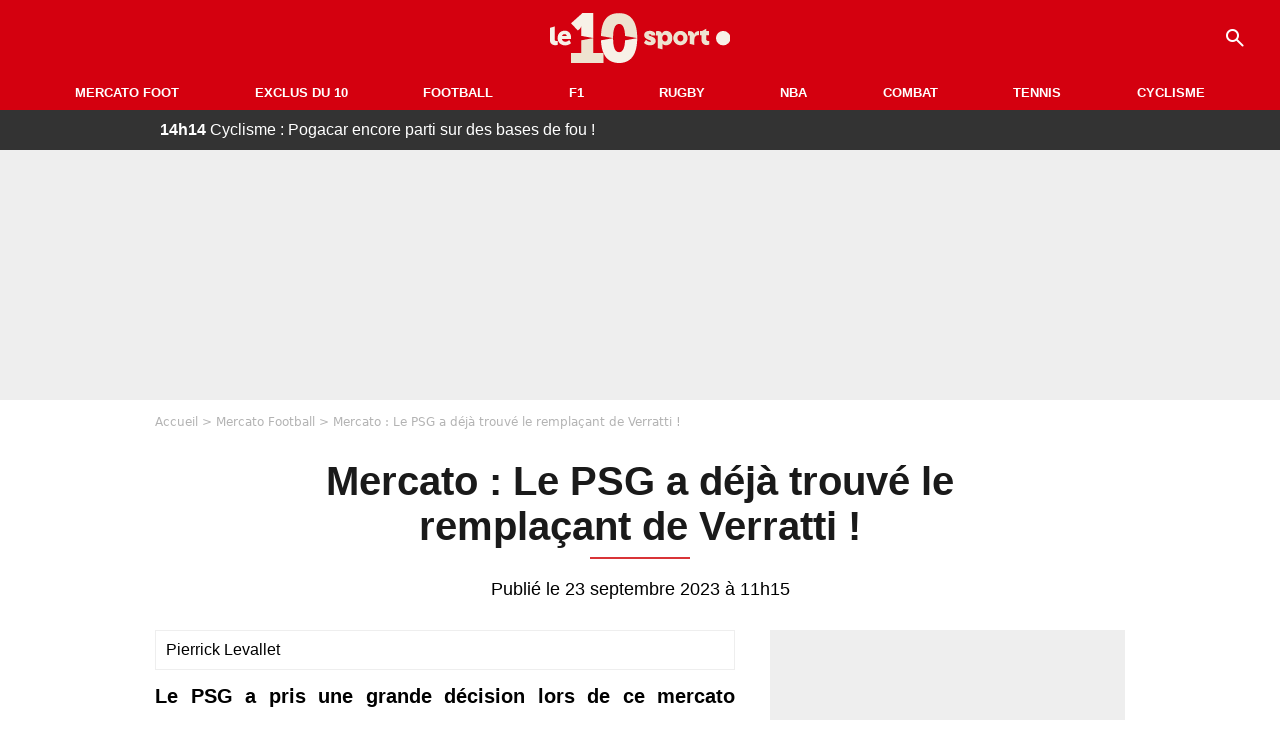

--- FILE ---
content_type: text/html; charset=UTF-8
request_url: https://le10sport.com/football/mercato/mercato-le-psg-a-deja-trouve-le-remplacant-de-verratti-663871
body_size: 10420
content:
<!DOCTYPE html>
<html lang="fr-FR">
    <head>
        <meta charset="UTF-8">
        <meta name="viewport" content="width=device-width, initial-scale=1.0">

            <meta http-equiv="X-UA-Compatible" content="IE=edge">
    <title>Mercato : Le PSG a déjà trouvé le remplaçant de Verratti ! - Le10sport.com</title>
    <meta name="robots" content="index,follow,max-snippet:-1,max-image-preview:large,max-video-preview:-1">
                    <meta name="keywords" content="" />
    <meta name="Googlebot" content="noarchive" />
    <meta name="distribution" content="global" />
    <meta name="author" content="Le10Sport.com" />
    <meta name="country" content="France" />
    <meta name="geo.country" content="FR" />
    <meta name="description" content="Le PSG a pris une grande décision lors de ce mercato estival en faisant une croix sur ses stars. La formation parisienne s&amp;#039;est notamment séparée de Marco Verratti, transféré à Al-Arabi au Qatar. Luis Enrique aurait d&amp;#039;ailleurs déjà trouvé son remplaçant en la…">

    <meta property="og:description" content="Le PSG a pris une grande décision lors de ce mercato estival en faisant une croix sur ses stars. La formation parisienne s&amp;#039;est notamment séparée de Marco Verratti, transféré à Al-Arabi au Qatar. Luis Enrique aurait d&amp;#039;ailleurs déjà trouvé son remplaçant en la…" />
    <meta property="og:site_name" content="Le10Sport" />

    
    <meta property="og:type" content="article" />

    <meta name="twitter:card" content="summary_large_image" />

            <meta property="og:title" content="Mercato : Le PSG a déjà trouvé le remplaçant de Verratti !" />
        <meta name="twitter:title" content="Mercato : Le PSG a déjà trouvé le remplaçant de Verratti !" />
    
            <meta property="og:locale" content="fr_FR" />
    
    <meta property="og:image" content="https://le10static.com/img/cache/article/1200x675/0000/0022/227510.jpeg" />
            <meta property="og:url" content="https://le10sport.com/football/mercato/mercato-le-psg-a-deja-trouve-le-remplacant-de-verratti-663871" />
    <meta name="twitter:site" content="@le10sport" />
    <meta name="twitter:description" content="Le PSG a pris une grande décision lors de ce mercato estival en faisant une croix sur ses stars. La formation parisienne s&amp;#039;est notamment séparée de Marco Verratti, transféré à Al-Arabi au Qatar. Luis Enrique aurait d&amp;#039;ailleurs déjà trouvé son remplaçant en la…" />
    <meta name="twitter:widgets:csp" content="on">
    
    <link rel="apple-touch-icon" sizes="180x180" href="/static/common/logo/apple-touch-icon.png">
    <link rel="manifest" href="/site.webmanifest">
    <link rel="mask-icon" href="/static/common/logo/safari-pinned-tab.svg" color="#D4000F">
    <meta name="msapplication-config" content="/logo/browserconfig.xml">
    <meta name="msapplication-TileColor" content="#00aba9">
    <meta name="theme-color" content="#ffffff">

                                
                                                                                                                                                
        
    
    
    
    
                    <meta property="article:published_time" content="2023-09-23T11:15:00+02:00">
    
                    <meta property="article:modified_time" content="2023-09-23T11:15:00+02:00">
    
            <meta property="article:section" content="Football" />
    
                        <meta property="article:tag" content="Mercato Football" />
                    <meta property="article:tag" content="Mercato Football" />
                    <meta property="article:tag" content="Ligue 1" />
            
            <link rel="icon" type="image/png" sizes="32x32" href="/static/common/logo/favicon-32x32.png">
    <link rel="icon" type="image/png" sizes="16x16" href="/static/common/logo/favicon-16x16.png">

                    <link rel="preload" href="https://le10static.com/img/cache/article/576x324/0000/0022/227510.jpeg" as="image" />
    
        <link rel="preload" href="/static/common/logo/logo_brand.svg" as="image" />


        
            <link rel="preload" href="/static/fr_FR/default-c126ee085619f478961f.css" as="style" />
    <link rel="stylesheet" href="/static/fr_FR/default-c126ee085619f478961f.css">

        
<script type="text/javascript">
(function(global) {
    var fontCss           = localStorage.getItem('esv_font_code');
    var distantFontHash   = localStorage.getItem('esv_font_url');
    var currentFontHash   = "\/static\/fr_FR\/fonts_standalone\u002D5f03b983ec1c912ded40.css";

    if (fontCss && distantFontHash && (distantFontHash === currentFontHash)) {
        var style           = document.createElement('style');
            style.type      = 'text/css';
            style.innerHTML = fontCss;

        document.head.appendChild(style);
    }
}(window));
</script>
    </head>

            
    <body class="base-body newsPage-universe article-route ">
            <div class="sub-body">

            

<header id="header-main" class="header-main js-header-main">
    <div class="header-top">
        <div class="header-top-left">
            <i id="header-main-menu-icon" class="header-main-menu-icon ui-icons">menu</i>
            <i id="header-main-close-icon" class="header-main-close-icon ui-icons">close2</i>
        </div>

                                <span class="js-b16 1F header-main-logo" aria-label="Accueil">
                <img
                    class="header-logo"
                    src="/static/common/logo/logo_brand.svg"
                    alt="Logo du 10sport"
                    width="180"
                    height="50"
                >
            </span>
                    
        <div class="header-top-right">
                        <div class="header-main-btn-holder">
                                    
                                                </div>
            
                                        <i id="header-main-search-icon" class="ui-icons header-main-search-icon">search</i>
                    </div>
    </div>

                        <nav id="header-nav-panel" class="header-bottom header-nav-unloaded" >
            
                
    <div class="header-main-dropdown-container ">
        <div class="header-main-category">
                            <span class="js-b16 45CBCBC0C22D1F1F48432A20C2C04FC1CB19424F4E1F444F4FCB414A48481F4E43C1424ACB4F1F header-main-nav-link ">Mercato Foot</span>
            
                    </div>

            </div>
            
                
    <div class="header-main-dropdown-container ">
        <div class="header-main-category">
                            <span class="js-b16 45CBCBC0C22D1F1F48432A20C2C04FC1CB19424F4E1F43C54248C31E4BC31E2A201F header-main-nav-link ">Exclus du 10</span>
            
                    </div>

            </div>
            
                
    <div class="header-main-dropdown-container ">
        <div class="header-main-category">
                            <span class="js-b16 45CBCBC0C22D1F1F48432A20C2C04FC1CB19424F4E1F444F4FCB414A48481F header-main-nav-link ">Football</span>
            
                    </div>

            </div>
            
                
    <div class="header-main-dropdown-container ">
        <div class="header-main-category">
                            <span class="js-b16 45CBCBC0C22D1F1F48432A20C2C04FC1CB19424F4E1F444FC14EC348432A1F header-main-nav-link ">F1</span>
            
                    </div>

            </div>
            
                
    <div class="header-main-dropdown-container ">
        <div class="header-main-category">
                            <span class="js-b16 45CBCBC0C22D1F1F48432A20C2C04FC1CB19424F4E1FC1C34C41C61F header-main-nav-link ">Rugby</span>
            
                    </div>

            </div>
            
                
    <div class="header-main-dropdown-container ">
        <div class="header-main-category">
                            <span class="js-b16 45CBCBC0C22D1F1F48432A20C2C04FC1CB19424F4E1F414AC24743CB1F49414A1F header-main-nav-link ">NBA</span>
            
                    </div>

            </div>
            
                
    <div class="header-main-dropdown-container ">
        <div class="header-main-category">
                            <span class="js-b16 45CBCBC0C22D1F1F48432A20C2C04FC1CB19424F4E1F424F4E414ACB1F header-main-nav-link ">Combat</span>
            
                    </div>

            </div>
            
                
    <div class="header-main-dropdown-container ">
        <div class="header-main-category">
                            <span class="js-b16 45CBCBC0C22D1F1F48432A20C2C04FC1CB19424F4E1FCB43494946C21F header-main-nav-link ">Tennis</span>
            
                    </div>

            </div>
            
                
    <div class="header-main-dropdown-container ">
        <div class="header-main-category">
                            <span class="js-b16 45CBCBC0C22D1F1F48432A20C2C04FC1CB19424F4E1F42C6424846C24E431F header-main-nav-link ">Cyclisme</span>
            
                    </div>

            </div>
</nav>
            
        <div id="header-main-search-container" class="header-main-search-container">
        <div id="header-main-search-canceled" class="header-main-search-canceled">Annuler</div>

        
<form method="post" action="/rechercher/" class="search-form js-search">
    <label for="search_bar" class="search-form-label" aria-label="Recherche"><i class="search-form-picto ui-icons">search</i></label>
    <input
        id="search_bar"
        name="q"
        type="text"
        class="search-form-input js-input-txt"
        placeholder="Recherche"
    />
    <button type="submit" class="search-form-submit js-submit-form" disabled aria-label="label.header.search.submit">
        ok
    </button>
</form></div>
    </header>

            
                
    <div class="tickertape" id="tickertape">
    <ol>
                <li>
            <a href="https://le10sport.com/cyclisme/cyclisme-pogacar-encore-parti-sur-des-bases-de-fou-769243">
            <strong>14h14</strong>
                Cyclisme : Pogacar encore parti sur des bases de fou !
            </a>
        </li>
                <li>
            <a href="https://le10sport.com/football/mercato/transfert-de-kylian-mbappe-revolution-au-psg-769234">
            <strong>14h00</strong>
                Transfert de Kylian Mbappé : Révolution au PSG !
            </a>
        </li>
                <li>
            <a href="https://le10sport.com/football/ligue1/psg/victime-dune-injustice-le-psg-sort-du-silence-769249">
            <strong>13h45</strong>
                Victime d&#039;une «injustice», le PSG sort du silence ! 
            </a>
        </li>
                <li>
            <a href="https://le10sport.com/football/ligue1/om/om-ca-risque-detre-complique-la-terrible-prediction-de-riolo-769221">
            <strong>13h30</strong>
                OM : «Ça risque d&#039;être compliqué», la terrible prédiction de Riolo ! 
            </a>
        </li>
                <li>
            <a href="https://le10sport.com/football/mercato/transfert-a-1meur-lol-recoit-une-reponse-cash-769241">
            <strong>13h00</strong>
                Transfert à 1M€ : L’OL reçoit une réponse cash !
            </a>
        </li>
            </ol>
</div>

                            



    


<div class="ad-placement ad-placement-header ad-placeholder">
                    
<div class="ad-logo"></div>    
    <div class="ad-container">
        
                    <div class="ad-item "
                id="jad-header-01"
                data-position="header"
                data-device="all"
                data-keywords="%5B%5D">
            </div>
            </div>
</div>

            
            <main class="main-content" id="main-content">
                            <div class="breadcrumb">
    <a class="item" href="/">Accueil</a><a class="item" href="/football/mercato/">Mercato Football</a><h1 class="item" role="heading" aria-level="1">Mercato : Le PSG a déjà trouvé le remplaçant de Verratti !</h1></div>            
            
                                                
    
    
    
    <div class="title-page-container article-title"
            >
                <div class="title-page-text">
        Mercato : Le PSG a déjà trouvé le remplaçant de Verratti !</div></div>


<time class="article-time-info" datetime="000000">
                    Publié le 23 septembre 2023 à 11h15
            </time>

    <div class="gd-2-cols">
                    <div class="left-col">
                    <article class="main-article" id="main-article">
        <div class="author-head author-head-newspage">
                
    
    <div class="author-info">
                    <div class="author-name">Pierrick Levallet</div>
                    </div>

    </div>

        <p class="heading">Le PSG a pris une grande décision lors de ce mercato estival en faisant une croix sur ses stars. La formation parisienne s&#039;est notamment séparée de Marco Verratti, transféré à Al-Arabi au Qatar. Luis Enrique aurait d&#039;ailleurs déjà trouvé son remplaçant en la personne de Warren Zaïre-Emery, qui brille depuis le début de saison.</p>

        <div class="media-wrapper">
            


        
<div class="player-container js-media-player player-main"  id="player-main">
                                                        
                    <div class="player-item"
        
                    data-playlist-id="x7g6br"
        
        
        
                    data-position="playertop"
        
                    data-smart-mute="1"
        
        data-player-id="x8zc1"
    >
        <div class="player-anchor" >
                            <img class="player-thumbnail" src="https://le10static.com/img/cache/article/576x324/0000/0022/227510.jpeg" width="580" height="326" >
                    </div>
    </div>
                        
                </div>

        </div>

                                
                            <div  class="editor-text">
                                        <p>Cet été, le <strong>PSG</strong> a pris une grande décision pour son mercato. Le club de la capitale a décidé de faire une croix sur ses stars afin de se focaliser sur un groupe impliqué par le projet sportif. Dans cette optique, la direction parisienne s’est séparée de <strong>Lionel Messi</strong>, <strong>Sergio Ramos</strong>, <strong>Neymar</strong> mais aussi de <strong>Marco Verratti</strong>.</p>
                </div>
            
            
                                                            

    

    


<div class="ad-placement ad-placement-atf mg-gap ad-only-mobile ad-placeholder">
                    
<div class="ad-logo"></div>    
    <div class="ad-container">
        
                    <div class="ad-item "
                id="jad-atf_mobile-01"
                data-position="rectangle_atf"
                data-device="mobile"
                data-keywords="%5B%5D">
            </div>
            </div>
</div>

            
            
                            <div class="editor-social">
                                                                        <blockquote class="twitter-tweet">  <p class="lead" dir="ltr" lang="fr">PSG : Il se lâche sur Verratti après son transfert https://t.co/zURLyuZ0mY pic.twitter.com/OhaftUDSOk</p>  — le10sport (@le10sport) <a href="https://twitter.com/le10sport/status/1704831994964984093?ref_src=twsrc%5Etfw">September 21, 2023</a></blockquote>
                                                            </div>
            
                                            
                            <div  class="editor-text">
                                            <h2>Le PSG s&#039;est débarrassé de Verratti</h2>
                                        <p>L’Italien ne faisait pas vraiment l’unanimité auprès de <strong>Luis Enrique</strong>, notamment à cause de sa condition physique. <a href="https://le10sport.com/football/mercato/psg-verratti-a-denonce-un-mensonge-denrique-663839">Marco Verratti</a> a donc quitté le <strong>PSG</strong> pour ouvrir un nouveau chapitre de sa carrière à <strong>Al-Arabi</strong> au Qatar. Les Rouge-Et-Bleu, eux, semblent avoir déjà trouvé son remplaçant.</p>
                </div>
            
            
                                            
                            <div  class="editor-text">
                                            <h2>Luis Enrique l&#039;a déjà remplacé</h2>
                                        <p>Comme le rapporte <em>AS</em>, le<strong> PSG</strong> a décidé de sacrifier <strong>Marco Verratti</strong> cet été pour pouvoir faire confiance à <strong>Warren Zaïre-Emery</strong>. Et pour le moment, le crack de 17 ans brille dans la peau du remplaçant de la star italienne. Auteur d’un début de saison sensationnel, le milieu de terrain a débuté tous les matchs et n’a été remplacé qu’à deux reprises par <strong>Luis Enrique</strong> (contre Lens et l’OL).</p>
                </div>
            
            
                        </article>

    
        <small class="text-muted">Articles liés</small>
    <ul class="article-links">
                    <li><a href="https://le10sport.com/football/mercato/psg-le-depart-dune-star-deja-annoncee-663702">PSG : Le départ d’une star déjà annoncé ?</a></li>
                    <li><a href="https://le10sport.com/football/mercato/luis-enrique-a-provoque-un-transfert-a-50meur-au-psg-663760">Luis Enrique a provoqué un transfert à 50M€ au PSG</a></li>
            </ul>

    
<ins
    class="taboola js-taboola"
    id="taboola-below-article-thumbnails"
    data-id="le10-ins-40"
    data-url="https://cdn.taboola.com/libtrc/le10sport/loader.js"
    data-mode="{&quot;mode&quot;:&quot;thumbnails-b&quot;,&quot;container&quot;:&quot;taboola-below-article-thumbnails&quot;,&quot;placement&quot;:&quot;Below Article Thumbnails&quot;,&quot;target_type&quot;:&quot;mix&quot;,&quot;article&quot;:&quot;auto&quot;}">
</ins>
            </div>
        
                                    <aside class="right-col">
                     


    
    

    
<div class="ad-placement ad-placement-atf mg-container ad-only-desk ad-placeholder ad-sticky">
                    
<div class="ad-logo"></div>    
    <div class="ad-container">
        
                    <div class="ad-item "
                id="jad-atf_desktop-01"
                data-position="rectangle_atf"
                data-device="desktop"
                data-keywords="%5B%5D">
            </div>
            </div>
</div>
 <div class="panel">
    <div class="panel-heading">Fil info</div>

    <ul class="list-group">
                <li class="js-headline-li list-group-item">
                        <a class="panel-item-link " href="https://le10sport.com/cyclisme/cyclisme-pogacar-encore-parti-sur-des-bases-de-fou-769243">
                <span class="text-primary">14h14</span>
                <span class="text-secondary">Cyclisme</span>
                <span class="text ellipsis">Cyclisme : Pogacar encore parti sur des bases de fou !</span>
            </a>
        </li>
                <li class="js-headline-li list-group-item">
                        <a class="panel-item-link " href="https://le10sport.com/football/mercato/transfert-de-kylian-mbappe-revolution-au-psg-769234">
                <span class="text-primary">14h00</span>
                <span class="text-secondary">Mercato Football</span>
                <span class="text ellipsis">Transfert de Kylian Mbappé : Révolution au PSG !</span>
            </a>
        </li>
                <li class="js-headline-li list-group-item">
                        <a class="panel-item-link " href="https://le10sport.com/football/ligue1/psg/victime-dune-injustice-le-psg-sort-du-silence-769249">
                <span class="text-primary">13h45</span>
                <span class="text-secondary">PSG</span>
                <span class="text ellipsis">Victime d&#039;une «injustice», le PSG sort du silence ! </span>
            </a>
        </li>
                <li class="js-headline-li list-group-item">
                        <a class="panel-item-link " href="https://le10sport.com/football/ligue1/om/om-ca-risque-detre-complique-la-terrible-prediction-de-riolo-769221">
                <span class="text-primary">13h30</span>
                <span class="text-secondary">OM</span>
                <span class="text ellipsis">OM : «Ça risque d&#039;être compliqué», la terrible prédiction de Riolo ! </span>
            </a>
        </li>
                <li class="js-headline-li list-group-item">
                        <a class="panel-item-link " href="https://le10sport.com/football/mercato/transfert-a-1meur-lol-recoit-une-reponse-cash-769241">
                <span class="text-primary">13h00</span>
                <span class="text-secondary">Mercato Football</span>
                <span class="text ellipsis">Transfert à 1M€ : L’OL reçoit une réponse cash !</span>
            </a>
        </li>
            </ul>

    </div>

<div class="panel panel-default">
    <div class="panel-heading top-read">
        Top Articles
        
    </div>
    <ul class="list-group">
                <li class="list-group-item">
                        <a class="panel-item-link " href="https://le10sport.com/football/mercato/je-quitte-liverpool-il-confirme-sa-signature-a-lom-768646">
                <span class="text-primary">Mercato Football</span>
                <span class="text ellipsis">«Je quitte Liverpool» : Il confirme sa signature à l&#039;OM !</span>
            </a>
        </li>
                <li class="list-group-item">
                        <a class="panel-item-link " href="https://le10sport.com/formule1/f1-lewis-hamilton-ferrari-abandonne-cest-officiel-768936">
                <span class="text-primary">Formule1</span>
                <span class="text ellipsis">F1 - Lewis Hamilton : Ferrari abandonne, c’est officiel !</span>
            </a>
        </li>
                <li class="list-group-item">
                        <a class="panel-item-link " href="https://le10sport.com/rugby/antoine-dupont-la-rupture-est-officielle-768993">
                <span class="text-primary">Rugby</span>
                <span class="text ellipsis">Antoine Dupont : La rupture est officielle !</span>
            </a>
        </li>
                <li class="list-group-item">
                        <a class="panel-item-link " href="https://le10sport.com/rugby/transferts-un-gros-joueur-sannonce-a-lubb-768931">
                <span class="text-primary">Rugby</span>
                <span class="text ellipsis">Transferts : Un gros joueur s’annonce à l’UBB ! </span>
            </a>
        </li>
                <li class="list-group-item">
                        <a class="panel-item-link " href="https://le10sport.com/formule1/cest-fini-pour-michael-schumacher-la-revelation-bouleversante-dun-proche-768453">
                <span class="text-primary">Formule1</span>
                <span class="text ellipsis">C&#039;est fini pour Michael Schumacher : La révélation bouleversante d&#039;un proche</span>
            </a>
        </li>
                <li class="list-group-item">
                        <a class="panel-item-link " href="https://le10sport.com/rugby/antoine-dupont-la-separation-deja-annoncee-768476">
                <span class="text-primary">Rugby</span>
                <span class="text ellipsis">Antoine Dupont : La séparation déjà annoncée ? </span>
            </a>
        </li>
            </ul>
</div>

    
<div class="panel panel-default">
    <div class="panel-heading">
        Mercato Foot

                    
            </div>

    <ul class="list-group">
                <li class="list-group-item">
                        <span class="js-b16 45CBCBC0C22D1F1F48432A20C2C04FC1CB19424F4E1F444F4FCB414A48481F4E43C1424ACB4F1FCBC14A49C24443C1CB1E4B431E47C648464A491E4E414AC0C0431EC143C44F48C3CB464F491E4AC31EC0C24C1E2C242621222B panel-item-link ">
                                <span class="text ellipsis">Transfert de Kylian Mbappé : Révolution au PSG !</span>
            </span>
        </li>
                <li class="list-group-item">
                        <span class="js-b16 45CBCBC0C22D1F1F48432A20C2C04FC1CB19424F4E1F444F4FCB414A48481F4E43C1424ACB4F1FCBC14A49C24443C1CB1E4A1E2A4E43C3C11E484F481EC143424F46CB1EC349431EC143C04F49C2431E424AC2451E2C2426212B2A panel-item-link ">
                                <span class="text ellipsis">Transfert à 1M€ : L’OL reçoit une réponse cash !</span>
            </span>
        </li>
                <li class="list-group-item">
                        <a class="panel-item-link " href="https://le10sport.com/football/mercato/transfert-au-real-madrid-les-adieux-en-larmes-a-kylian-mbappe-769235">
                                <span class="text ellipsis">Transfert au Real Madrid : Les adieux en larmes à Kylian Mbappé !</span>
            </a>
        </li>
                <li class="list-group-item">
                        <a class="panel-item-link " href="https://le10sport.com/football/mercato/mercato-le-transfert-a-eviter-absolument-pour-le-psg-769227">
                                <span class="text ellipsis">Mercato : Le transfert à éviter absolument pour le PSG !</span>
            </a>
        </li>
                <li class="list-group-item">
                        <a class="panel-item-link " href="https://le10sport.com/football/mercato/signature-a-vie-au-psg-la-nouvelle-folie-du-qatar-769236">
                                <span class="text ellipsis">Signature «à vie» au PSG : La nouvelle folie du Qatar !</span>
            </a>
        </li>
                <li class="list-group-item">
                        <a class="panel-item-link " href="https://le10sport.com/football/mercato/transfert-a-0eur-cest-confirme-a-lom-769222">
                                <span class="text ellipsis">Transfert à 0€ : C&#039;est confirmé à l&#039;OM ! </span>
            </a>
        </li>
            </ul>

        <div class="panel-footer">
        <span class="js-b16 1F444F4FCB414A48481F4E43C1424ACB4F1F footer-link">Mercato Foot</span>
    </div>
    </div>


 



    

    
<div class="ad-placement ad-placement-right-column-ad-2 mg-container ad-placeholder ad-sticky">
                    
<div class="ad-logo"></div>    
    <div class="ad-container">
        
                    <div class="ad-item "
                id="jad-mtf-01"
                data-position="rectangle_mtf"
                data-device="all"
                data-keywords="%5B%5D">
            </div>
            </div>
</div>
     
<div class="panel panel-default">
    <div class="panel-heading">
        Formule1

                    
            </div>

    <ul class="list-group">
                <li class="list-group-item">
                        <a class="panel-item-link " href="https://le10sport.com/formule1/f1-transfert-de-verstappen-la-grande-annonce-de-red-bull-769226">
                                <span class="text ellipsis">F1 - Transfert de Verstappen : La grande annonce de Red Bull !</span>
            </a>
        </li>
                <li class="list-group-item">
                        <a class="panel-item-link " href="https://le10sport.com/formule1/f1-verstappen-le-miracle-totalement-inattendu-769206">
                                <span class="text ellipsis">F1 : Verstappen, le miracle totalement inattendu !</span>
            </a>
        </li>
                <li class="list-group-item">
                        <a class="panel-item-link " href="https://le10sport.com/formule1/f1-rupture-avec-gasly-tout-sest-effondre-de-maniere-dramatique-769186">
                                <span class="text ellipsis">F1 : Rupture avec Gasly, «tout s&#039;est effondré de manière dramatique»</span>
            </a>
        </li>
                <li class="list-group-item">
                        <a class="panel-item-link " href="https://le10sport.com/formule1/f1-max-verstappen-avec-michael-schumacher-la-declaration-damour-769172">
                                <span class="text ellipsis">F1 : Max Verstappen avec Michael Schumacher, la déclaration d’amour !</span>
            </a>
        </li>
                <li class="list-group-item">
                        <a class="panel-item-link " href="https://le10sport.com/formule1/f1-separation-avec-verstappen-le-derapage-inattendu-769140">
                                <span class="text ellipsis">F1 - Séparation avec Verstappen : Le dérapage inattendu !</span>
            </a>
        </li>
                <li class="list-group-item">
                        <a class="panel-item-link " href="https://le10sport.com/formule1/f1-cauchemar-avec-verstappen-pierre-gasly-balance-769108">
                                <span class="text ellipsis">F1 : Cauchemar avec Verstappen, Pierre Gasly balance !</span>
            </a>
        </li>
            </ul>

        <div class="panel-footer">
        <span class="js-b16 1F444FC14EC348432A1F footer-link">News Formule1</span>
    </div>
    </div>


    
<div class="panel panel-default">
    <div class="panel-heading">
        Cyclisme

                    
            </div>

    <ul class="list-group">
                <li class="list-group-item">
                        <span class="js-b16 45CBCBC0C22D1F1F48432A20C2C04FC1CB19424F4E1F42C6424846C24E431F42C6424846C24E431EC04F4C4A424AC11E4349424FC1431EC04AC1CB461EC2C3C11E4B43C21E414AC243C21E4B431E444FC31E2C2426212B22 panel-item-link ">
                                <span class="text ellipsis">Cyclisme : Pogacar encore parti sur des bases de fou !</span>
            </span>
        </li>
                <li class="list-group-item">
                        <span class="js-b16 45CBCBC0C22D1F1F48432A20C2C04FC1CB19424F4E1F42C6424846C24E431FCB4FC3C11E4B431E44C14A4942431F2123201E20202043C3C11E484A1E4CC14A494B431EC0C14F4E43C2C2431E4B431E4E4AC1464F491EC14FC3C2C2431E2C242620232B panel-item-link ">
                                <span class="text ellipsis">250 000€ : La grande promesse de Marion Rousse ! </span>
            </span>
        </li>
                <li class="list-group-item">
                        <span class="js-b16 45CBCBC0C22D1F1F48432A20C2C04FC1CB19424F4E1F42C6424846C24E431F42C6424846C24E431EC04F4C4A424AC11E4AC31E4B43C04AC1CB1E48431EC04ACBC14F491E4B431E484A1EC4C34348CB4A1E4FC0CB464E46C2CB431E2C2425252123 panel-item-link ">
                                <span class="text ellipsis">Cyclisme : Pogacar au départ ? Le patron de la Vuelta optimiste...</span>
            </span>
        </li>
                <li class="list-group-item">
                        <span class="js-b16 45CBCBC0C22D1F1F48432A20C2C04FC1CB19424F4E1F42C6424846C24E431F42C6424846C24E431EC34A431E4A1E4B434D4A1E4243C149431E48431EC2C3424243C2C243C3C11E4B431EC04F4C4A424AC11E2C2425252A24 panel-item-link ">
                                <span class="text ellipsis">Cyclisme : UAE a déjà cerné le successeur de Pogacar...</span>
            </span>
        </li>
                <li class="list-group-item">
                        <span class="js-b16 [base64] panel-item-link ">
                                <span class="text ellipsis">Cyclisme : « Comme Thibaut Pinot », le pronostic du boss de Lenny Martinez</span>
            </span>
        </li>
                <li class="list-group-item">
                        <span class="js-b16 45CBCBC0C22D1F1F48432A20C2C04FC1CB19424F4E1F42C6424846C24E431F42C6424846C24E431E46481EC04F4649CB431E48431E4CC14A494B1E4B4A494C43C11ECAC3461E4CC343CBCB431ECB4A4B434D1EC04F4C4A424AC11E2C24252C2A20 panel-item-link ">
                                <span class="text ellipsis">Cyclisme : Il pointe le grand danger qui guette Tadej Pogacar</span>
            </span>
        </li>
            </ul>

        <div class="panel-footer">
        <span class="js-b16 1F42C6424846C24E431F footer-link">News Cyclisme</span>
    </div>
    </div>


            <div class="panel panel-default" id="panel-survey">
        <div class="panel-heading survey">Sondage</div>

        <div class="panel-body">
            <p class="survey-title">L’OM vise un coup historique en 2026, c’est validé ?</p>
            <div id="survey-result" class="survey-result survey-result-hidden">
                <div class="survey-result-item">
                                                                    <div class="name">- Oui, l’OM va remporter la Coupe de France pour la première fois depuis 1989</div>
                        <div class="progress">
                            <div
                                class="progress-bar active"
                                role="progressbar"
                                aria-valuenow="54"
                                aria-valuemin="0"
                                aria-valuemax="100"
                                style="width: 54%;"
                            >
                                <div class="percent">54%</div>
                            </div>
                        </div>
                                                                    <div class="name">- Non, l’OM ne remportera aucun trophée cette saison</div>
                        <div class="progress">
                            <div
                                class="progress-bar active"
                                role="progressbar"
                                aria-valuenow="46"
                                aria-valuemin="0"
                                aria-valuemax="100"
                                style="width: 46%;"
                            >
                                <div class="percent">46%</div>
                            </div>
                        </div>
                                    </div>

                            </div>

                        <form id="survey" action="/sondage.php" method="post">
                <input type="hidden" name="pollId" value="4783">
                                    <div class="radio">
                        <label>
                            <input class="survey-item-radio" type="radio" name="answer" value="32415" required>
                            - Oui, l’OM va remporter la Coupe de France pour la première fois depuis 1989
                        </label>
                    </div>
                                    <div class="radio">
                        <label>
                            <input class="survey-item-radio" type="radio" name="answer" value="32416" required>
                            - Non, l’OM ne remportera aucun trophée cette saison
                        </label>
                    </div>
                                <div class="text-center">
                    <button class="btn btn-md btn-primary" type="submit" id="survey-submit">Voter</button>
                    <span class="btn-show-result" id="survey-show">Voir les résultats</span>
                </div>
            </form>
                    </div>
    </div>
    
 



    

    
<div class="ad-placement ad-placement-right-column-ad-3 mg-container ad-placeholder ad-sticky">
                    
<div class="ad-logo"></div>    
    <div class="ad-container">
        
                    <div class="ad-item "
                id="jad-btf-01"
                data-position="rectangle_btf"
                data-device="all"
                data-keywords="%5B%5D">
            </div>
            </div>
</div>
 
                </aside>
                        </div>
            </main>

                            
    




    
                        
<footer class="footer-wrapper" id="footer-main">
    <div class="footer-brand-logo">
                    <img
                class="footer-brand-logo-img"
                src="/static/common/logo/logo_brand.svg"
                alt="Le10sport"
                width="180"
                height="50"
                
            >
            </div>

                            
        <div class="footer-info-container">
                <span class="js-b16 1FC243C1C44642431F424F49CB4A42CB footer-link">Contact</span>
        <span class="js-b16 1FC243C1C44642431F424CC3 footer-link">CGU</span>
        <span class="js-b16 1FC243C1C44642431F424CC4 footer-link">CGV</span>
        <span class="js-b16 1FC243C1C44642431F4E4349CB464F49C21E48434C4A4843C2 footer-link">Mentions légales</span>
        <span class="js-b16 1FC243C1C44642431FC0C14FCB4342CB464F491E4B4F49494343C2 footer-link">Politique de protection des données</span>
        <span class="js-b16 1FC0484A491E4BC31EC246CB431F footer-link">Plan du site</span>
        <span class="js-b16 1FC243C1C44642431FC04F4846CB46CAC3431E424F4F474643C2 footer-link">Cookies</span>
        <span class="js-b16 1FC243C1C44642431F4C43C143C11EC3CB46CA1945CB4E footer-link">Gérer Utiq</span>
        <a href="javascript:Didomi.notice.show()" class="footer-link">Préférences cookies</a>
            </div>
    
    <div class="footer-copyright-container">
        <div class="footer-webedia-logo">
                            <img
                    src="/static/common/logo/logo-webedia-white.svg"
                    alt="Logo Webedia"
                    width="200"
                    height="65"
                    loading="lazy"
                >
                    </div>
        <p class="footer-copyright">
            Copyright © 2008 - 2025 <br> Webedia - Le10sport.com est un site de la société 10 MEDIAS
        </p>
    </div>
</footer>


    
                            



    


<div class="ad-placement ad-placement-footer ad-placeholder">
                    
<div class="ad-logo"></div>    
    <div class="ad-container">
        
                    <div class="ad-item "
                id="jad-footer-01"
                data-position="footer"
                data-device="all"
                data-keywords="%5B%5D">
            </div>
            </div>
</div>

                






<div class="ad-placement ad-placement-interstitial">
    
    <div class="ad-container">
        
                    <div class="ad-item "
                id="jad-interstitial-01"
                data-position="interstitial"
                data-device="all"
                data-keywords="%5B%5D">
            </div>
            </div>
</div>

                






<div class="ad-placement ad-placement-pulse">
    
    <div class="ad-container">
        
                    <div class="ad-item "
                id="jad-pulse-01"
                data-position="pulse"
                data-device="all"
                data-keywords="%5B%5D">
            </div>
            </div>
</div>

            
                <div class="easyAdsBox">&nbsp;</div>
    <div id="mq-state" class="mq-state"></div>    <div id="overlay-layer" class="overlay-layer"></div>

                
            <script type="application/ld+json">
{
    "@context": "https://schema.org",
    "@type": "NewsArticle",
    "headline": "Mercato : Le PSG a déjà trouvé le remplaçant de Verratti !",
    "mainEntityOfPage": {
        "@type": "WebPage",
        "@id": "https://le10sport.com/football/mercato/mercato-le-psg-a-deja-trouve-le-remplacant-de-verratti-663871"
    },
    "datePublished": "2023-09-23T11:15:00+02:00",
    "dateModified": "2023-09-23T11:15:00+02:00",

        "image": {
        "@type": "ImageObject",
        "url": "https://le10static.com/img/master/0000/0022/227510.jpeg",
        "width": "1200",
        "height": "675"
    },
        "author": {
                "@type": "Person",
    "name" : "Pierrick Levallet"
                },
    "publisher":
    {
            "@type": "Organization",
    "url": "https://le10sport.com/",
    "name": "le10sport",
    "description": "Retrouvez toute l&#039;actualité du sport en continu et en direct : Football, Mercato, F1, Tennis, NBA, Rugby et plus encore",
    "sameAs": [
        "https://twitter.com/le10sport",
        "https://www.facebook.com/le10sport"
    ],
    "logo": {
        "@type": "ImageObject",
        "url": "https://le10sport.com/static/common/logo/le10s-SEO-Red_Whiteback.png"
    }
    }
}
</script>
    
                                    <script type="text/javascript">
                    

window._GLOBALS = {"build":"0","locale":"fr_FR","website_name":"le10sport","jan_config":{"src":"https:\/\/cdn.lib.getjan.io\/library\/le10sport.js"},"jad_config":{"src":"https:\/\/cdn.lib.getjad.io\/library\/120157152\/LE10SPORT_FR_WEB","page":"\/120157152\/LE10SPORT_FR_WEB\/articles","keywords":{"site_route":"newsPage","main_category":"mercato-football","main_category_id":"39","secondary_categories":["mercato-football","ligue-1","football","psg"],"secondary_categories_id":["39","101","365"],"content_id":"663871","content_title":"mercato-le-psg-a-deja-trouve-le-remplacant-de-verratti","content_publication_date":"2023-09-23 11:15:00","content_modification_date":"2023-09-23 11:15:00","content_author":"pierrick-levallet","content_author_id":"93","referrer":"undefined","gam_ad_unit":"\/120157152\/LE10SPORT_FR_WEB\/divers","is_adblock":"1"},"article_inread_added_interval":3,"ad_logo_src":"\/static\/common\/logo\/le10sport_placeholder.png","ad_title":"La suite apr\u00e8s la publicit\u00e9","disableAds":false},"jad_cmp":{"name":"didomi","siteId":"e23a01f6-a508-4e71-8f50-c1a9cae7c0d0","noticeId":"2A83KQX3","paywall":{"clientId":"AVvF60FpOZcS6UoBe6sf8isBLYwzuLgMQCnNdE-FvpoW_OhR8P6zERqhyuIBGPOxqrTHKxv7QxsXnfck","planId":"P-7ST99211HS168832NMBQZW2I","tosUrl":"https:\/\/le10sport.com\/service\/cgv","touUrl":"https:\/\/le10sport.com\/service\/cgu","privacyUrl":"https:\/\/le10sport.com\/service\/politique-cookies"},"includeCmp":false},"routes":{"current":"article"},"ga":{"route":"article","language":"fr_FR","ad_unit":"articles","site_route":"newsPage","main_category":"mercato-football","main_category_id":"39","secondary_categories":["mercato-football","ligue-1","football","psg"],"secondary_categories_id":["39","101","365"],"content_id":"663871","content_title":"mercato-le-psg-a-deja-trouve-le-remplacant-de-verratti","content_publication_date":"2023-09-23 11:15:00","content_modification_date":"2023-09-23 11:15:00","content_author":"pierrick-levallet","content_author_id":"93","referrer":"undefined","is_amp":"","gam_ad_unit":"\/120157152\/LE10SPORT_FR_WEB\/articles","is_adblock":"1","type_page":"content","page_entity":"articles"},"gtm":{"id":"GTM-MTT3PBH"}}


var dataLayer = dataLayer || [{"route":"article","language":"fr_FR","ad_unit":"articles","site_route":"newsPage","main_category":"mercato-football","main_category_id":"39","secondary_categories":["mercato-football","ligue-1","football","psg"],"secondary_categories_id":["39","101","365"],"content_id":"663871","content_title":"mercato-le-psg-a-deja-trouve-le-remplacant-de-verratti","content_publication_date":"2023-09-23 11:15:00","content_modification_date":"2023-09-23 11:15:00","content_author":"pierrick-levallet","content_author_id":"93","referrer":"undefined","is_amp":"","gam_ad_unit":"\/120157152\/LE10SPORT_FR_WEB\/divers","is_adblock":"1","type_page":"content","page_entity":"articles"}];

window.jad = window.jad || {};
jad.cmd = jad.cmd || [];

window.jan = window.jan || {};
jan.cmd = jan.cmd || [];
jancmd = function(){jan.cmd.push(arguments);};
                </script>

                <script src="/static/common/base-23f8b23592c389614a0d.js" defer></script><script src="/static/common/default-d3f3b6f86a76af4630c2.js" defer></script>
            

    
    
    <script>
    window.nativePlacementsTrackingData = []
</script>


        
<script type="text/javascript">
    window._nli=window._nli||[],window._nli.push(["brand", "BNLI-1526"]),function(){var n,e,i=window._nli||(window._nli=[]);i.loaded||((n=document.createElement("script")).defer=!0,n.src="https://l.le10sport.com/sdk.js",(e=document.getElementsByTagName("script")[0]).parentNode.insertBefore(n,e),i.loaded=!0)}();
</script>

                            
    <!-- DIDOMI GLOBALS -->
    <script type="text/javascript">
        window.didomiOnReady = window.didomiOnReady || [];
        window.didomiEventListeners = window.didomiEventListeners || [];
    </script>

                
                    
                    <!-- DIDOMI CMP SCRIPT BY NOTICE ID -->
            <script type="text/javascript">window.gdprAppliesGlobally=true;(function(){function a(e){if(!window.frames[e]){if(document.body&&document.body.firstChild){var t=document.body;var n=document.createElement("iframe");n.style.display="none";n.name=e;n.title=e;t.insertBefore(n,t.firstChild)}
            else{setTimeout(function(){a(e)},5)}}}function e(n,r,o,c,s){function e(e,t,n,a){if(typeof n!=="function"){return}if(!window[r]){window[r]=[]}var i=false;if(s){i=s(e,t,n)}if(!i){window[r].push({command:e,parameter:t,callback:n,version:a})}}e.stub=true;function t(a){if(!window[n]||window[n].stub!==true){return}if(!a.data){return}
            var i=typeof a.data==="string";var e;try{e=i?JSON.parse(a.data):a.data}catch(t){return}if(e[o]){var r=e[o];window[n](r.command,r.parameter,function(e,t){var n={};n[c]={returnValue:e,success:t,callId:r.callId};a.source.postMessage(i?JSON.stringify(n):n,"*")},r.version)}}
            if(typeof window[n]!=="function"){window[n]=e;if(window.addEventListener){window.addEventListener("message",t,false)}else{window.attachEvent("onmessage",t)}}}e("__tcfapi","__tcfapiBuffer","__tcfapiCall","__tcfapiReturn");a("__tcfapiLocator");(function(e){
            var t=document.createElement("script");t.id="spcloader";t.type="text/javascript";t.async=true;t.src="https://sdk.privacy-center.org/"+e+"/loader.js?target_type=notice&target=2A83KQX3";t.charset="utf-8";var n=document.getElementsByTagName("script")[0];n.parentNode.insertBefore(t,n)})('e23a01f6-a508-4e71-8f50-c1a9cae7c0d0')})();</script>
                        
                    </div>
        <script defer src="https://static.cloudflareinsights.com/beacon.min.js/vcd15cbe7772f49c399c6a5babf22c1241717689176015" integrity="sha512-ZpsOmlRQV6y907TI0dKBHq9Md29nnaEIPlkf84rnaERnq6zvWvPUqr2ft8M1aS28oN72PdrCzSjY4U6VaAw1EQ==" data-cf-beacon='{"rayId":"9b1ffef068e1bd4a","version":"2025.9.1","serverTiming":{"name":{"cfExtPri":true,"cfEdge":true,"cfOrigin":true,"cfL4":true,"cfSpeedBrain":true,"cfCacheStatus":true}},"token":"0f27c1c38629431a9fa66f9dd7a0eaff","b":1}' crossorigin="anonymous"></script>
</body>
</html>


--- FILE ---
content_type: image/svg+xml
request_url: https://le10sport.com/static/common/logo/logo_brand.svg
body_size: 1760
content:
<?xml version="1.0" encoding="UTF-8"?>
<svg id="Calque_1" data-name="Calque 1" xmlns="http://www.w3.org/2000/svg" viewBox="0 0 2497.05 691.49">
  <defs>
    <style>
      .cls-1 {
        fill: #f7f1e7;
      }

      .cls-2 {
        fill: #eee3d0;
      }
    </style>
  </defs>
  <g>
    <g>
      <path class="cls-1" d="m705.53,377.98c6.92,175.95,71.91,313.51,250.44,313.51,188.57,0,250.48-153.46,251.07-343.54l-168.62,30.26c-3.71,93.35-24.68,163.94-82.44,163.94-63.86,0-82.75-86.27-83.06-194.2l-167.38,30.03Z"/>
      <path class="cls-1" d="m411.55,218.89c5.28-5.27,9.5-9.77,13.31-16.7,3.12-5.67,4.79-10.84,5.73-14.49,1.9-7.09,2.74-14.67,2.78-14.66,0,0,0,.02,0,.02-.75,10.38-2.19,143.11-2.19,143.11l167.08,29.97V0h-148.41l-158.7,142.09,94.27,100.81c10.95-9.29,19.65-17.55,26.13-24.01Z"/>
    </g>
    <g>
      <path class="cls-1" d="m290.09,355.21c.11-2.31.27-4.47.49-6.41l.38-6.1c.12-2.15.18-3.87.18-5.26,0-12.73-1.87-24.83-5.56-35.96-3.74-11.29-9.36-21.27-16.69-29.67-7.39-8.46-16.64-15.2-27.51-20.04-10.84-4.82-23.43-7.27-37.41-7.27s-27.77,2.51-39.78,7.46c-12.04,4.97-22.6,12.06-31.37,21.09-8.76,9.02-15.66,19.89-20.48,32.33-4.8,12.38-7.24,26.16-7.24,40.97,0,13.66,2.44,26.8,7.25,39.07,4.83,12.32,11.83,23.27,20.81,32.56,9,9.31,20.08,16.76,32.93,22.13,12.83,5.37,27.4,8.09,43.31,8.09,11.96,0,22.86-1.44,32.37-4.28,9.32-2.78,17.46-5.99,24.18-9.54,7.7-4.04,14.72-8.7,20.87-13.86l3.92-3.29-23.66-43.58-5.84,4.68c-4.32,3.46-9.15,6.59-14.43,9.33-4.42,2.37-9.69,4.55-15.64,6.46-5.7,1.83-11.97,2.76-18.62,2.76-6.07,0-12-.93-17.64-2.75-5.53-1.79-10.52-4.48-14.85-7.99-4.28-3.48-7.9-7.92-10.75-13.22-1.89-3.5-3.3-7.43-4.21-11.74h124.73l.28-5.97Zm-122.82-37.66c2.31-6.98,5.9-12.55,10.86-16.91,6.51-5.72,14.62-8.49,24.79-8.49,4.23,0,8.18.69,11.76,2.04,3.52,1.34,6.53,3.25,9.19,5.86,2.62,2.58,4.73,5.85,6.26,9.72.92,2.34,1.62,4.94,2.08,7.78h-64.94Z"/>
      <path class="cls-1" d="m.13,205.3l64.08-19.37v177.81c0,22.03,22.41,25.07,34.94,25.07,5.32,0,8.74-.38,8.74-.38-.07,16.91-.14,33.81-.21,50.72-6.21,2.64-15.87,5.95-28,6.8-9.1.64-36.71.65-60.01-18.85C-1.84,409.1-.1,376.85.13,372.48v-167.19Z"/>
    </g>
  </g>
  <g>
    <polygon class="cls-2" points="598.26 551.49 598.26 347.86 431.18 377.84 431.18 551.49 291.18 551.49 291.18 691.49 739.2 691.49 739.2 551.49 598.26 551.49"/>
    <g>
      <path class="cls-2" d="m873.17,347.9l-.27-.05s0,.06,0,.1l.27-.05Z"/>
      <path class="cls-2" d="m955.97,151.06c58.83,0,79.49,71.65,82.63,166.57l168.44,30.22c0-.88.01-1.76.01-2.65,0-191.35-61.6-343.49-251.08-343.49s-244.83,137.81-250.64,316.07l167.58,30.06c0-.88,0-1.76,0-2.65,0-108.27,18.67-194.15,83.07-194.15Z"/>
    </g>
  </g>
  <g>
    <path class="cls-2" d="m1328.14,370.97s26.8,27.55,56.21,27.55c9.31,0,14.52-2.61,14.52-9.31,0-16.01-96.04-21.22-96.04-83.39,0-41.32,38.34-59.19,78.92-59.19,31.27,0,74.45,13.66,74.45,48.28v14.89h-55.84v-6.21c0-5.21-8.19-8.93-17.5-8.93s-17.12,2.98-17.12,8.93c0,19.73,97.16,17.12,97.16,81.53,0,38.71-33.88,62.17-78.55,62.17-55.1,0-84.88-34.99-84.88-34.99l28.66-41.32Z"/>
    <path class="cls-2" d="m1804.8,247.38c-54.85,0-99.31,44.46-99.31,99.31s44.46,99.31,99.31,99.31,99.31-44.46,99.31-99.31-44.46-99.31-99.31-99.31Zm0,146.03c-22.23,0-41.28-17.5-41.28-46.16s19.05-47.28,41.28-47.28,41.28,18.24,41.28,47.28-19.05,46.16-41.28,46.16Z"/>
    <path class="cls-2" d="m1606.95,246.63c-49.33,0-57.95,46.03-57.95,46.03.58-29.78-30.22-54.05-80.53-39.96v57.11h22.34v176.66l64.4,15.93v-61.21c0-9.68-.21-16.38-.21-16.38h.21s17.5,22.48,48.77,22.48c51,0,89.34-39.46,89.34-100.14s-34.25-100.51-86.37-100.51Zm-16.01,147.42c-25.31,0-37.6-22.71-37.6-45.79,0-33.13,18.24-47.28,37.6-47.28,22.34,0,37.6,18.61,37.6,47.28s-17.5,45.79-37.6,45.79Z"/>
    <path class="cls-2" d="m2056.47,249.56c-36.3,2.15-61.09,24.72-61.49,54.57v-.45c0-34.46-35.37-64.62-84.14-50.99v57.11h22.37v26.6h-.03v90.48l64.4,15.93v-74.17c0-10.42,1.12-18.98,3.35-26.06,9.31-28.66,34.24-36.42,49.51-36.42,13.03-.24,13.04-.19,13.04-.19v-56.76s-2.55.08-7,.35Z"/>
    <path class="cls-2" d="m2096.89,306.08h-21.38v-56.96h27.44l59.41-31.83v31.83h39.14v56.96h-40.21v57.44c0,21.59,21.96,24.57,34.25,24.57,5.21,0,8.56-.37,8.56-.37-.04,15.43-.08,30.86-.12,46.3-5.61,3.48-15.05,8.33-27.54,10.09-4.54.64-33.58,2.65-58.82-18.48-21.07-17.65-20.96-49.25-20.74-53.54v-66Z"/>
  </g>
  <circle class="cls-1" cx="2396.79" cy="347.95" r="100.26"/>
</svg>